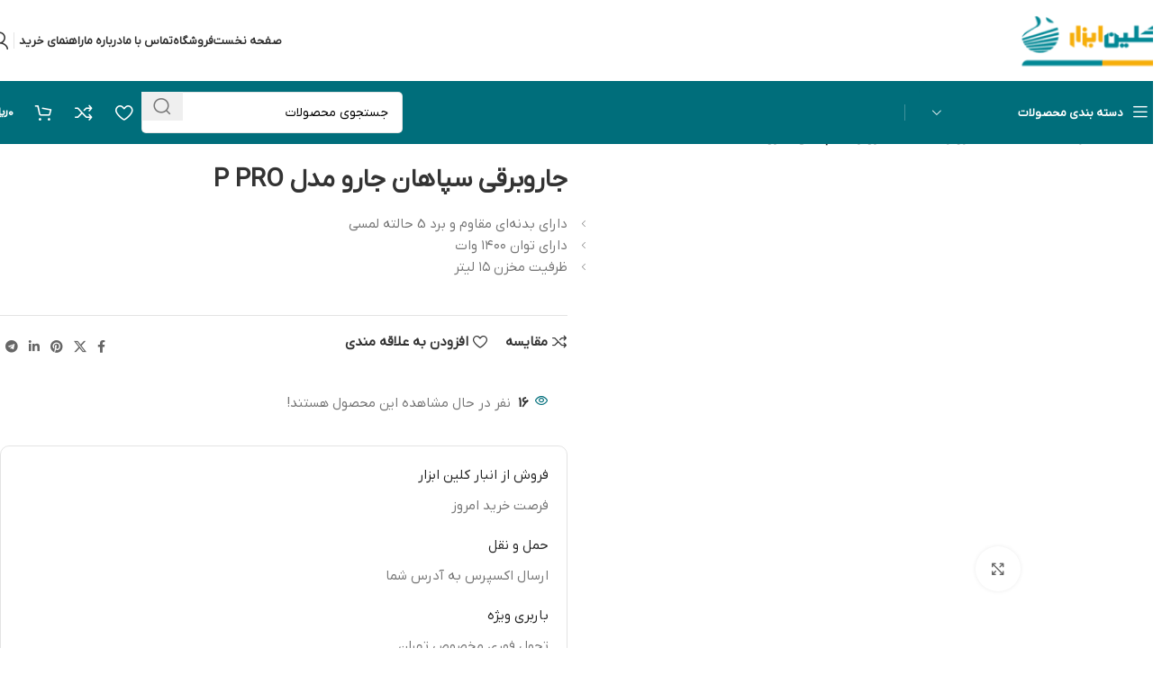

--- FILE ---
content_type: text/css; charset=UTF-8
request_url: https://cleanabzar.com/wp-content/themes/woodmart/css/parts/opt-carousel-disable-rtl.min.css?ver=8.0.1
body_size: -144
content:
@media (max-width: 1024px){.wd-carousel-dis-mb .wd-carousel{padding:0}.wd-carousel-dis-mb .wd-carousel-wrap{padding:15px 0;overflow-x:auto;-webkit-overflow-scrolling:touch;-webkit-mask-image:linear-gradient(to right, transparent 5px, #000 40px);mask-image:linear-gradient(to right, transparent 5px, #000 40px)}.wd-carousel-dis-mb :is(.wd-nav-arrows,.wd-nav-pagin-wrap){display:none}}


--- FILE ---
content_type: text/css; charset=UTF-8
request_url: https://cleanabzar.com/wp-content/cache/min/1/wp-content/uploads/2024/12/xts-theme_settings_default-1735107899.css?ver=1749628593
body_size: 798
content:
@font-face{font-display:swap;font-weight:400;font-style:normal;font-family:"woodmart-font";src:url(//cleanabzar.com/wp-content/themes/woodmart/fonts/woodmart-font-2-400.woff2?v=8.0.1) format("woff2")}:root{--wd-text-font:iranyekan;--wd-text-font-weight:400;--wd-text-color:#777777;--wd-text-font-size:15px;--wd-title-font:iranyekan;--wd-title-font-weight:500;--wd-title-color:#242424;--wd-entities-title-font:iranyekan;--wd-entities-title-font-weight:500;--wd-entities-title-color:#333333;--wd-entities-title-color-hover:rgb(51 51 51 / 65%);--wd-alternative-font:iranyekan;--wd-widget-title-font:iranyekan;--wd-widget-title-font-weight:500;--wd-widget-title-transform:capitalize;--wd-widget-title-color:#333;--wd-widget-title-font-size:16px;--wd-header-el-font:iranyekan;--wd-header-el-font-weight:600;--wd-header-el-transform:capitalize;--wd-header-el-font-size:13px;--wd-primary-color:rgb(0,110,123);--wd-alternative-color:rgb(246,174,10);--wd-link-color:#333333;--wd-link-color-hover:#242424;--btn-default-bgcolor:rgb(2,136,149);--btn-default-bgcolor-hover:rgb(200,250,255);--btn-default-color-hover:rgb(2,136,149);--btn-accented-bgcolor:rgb(2,136,149);--btn-accented-bgcolor-hover:rgb(0,92,101);--wd-form-brd-width:1px;--notices-success-bg:rgb(2,136,149);--notices-success-color:#fff;--notices-warning-bg:rgb(246,174,10);--notices-warning-color:rgb(0,0,0)}.wd-popup.wd-age-verify{--wd-popup-width:500px}.wd-popup.wd-promo-popup{background-color:#111;background-image:none;background-repeat:no-repeat;background-size:contain;background-position:left center;--wd-popup-width:800px}:is(.woodmart-archive-shop .wd-builder-off,.wd-wishlist-content,.related-and-upsells,.cart-collaterals,.wd-shop-product,.wd-fbt) .wd-products-with-bg,:is(.woodmart-archive-shop .wd-builder-off,.wd-wishlist-content,.related-and-upsells,.cart-collaterals,.wd-shop-product,.wd-fbt) .wd-products-with-bg :is(.wd-product,.wd-cat){--wd-prod-bg:rgb(255,255,255);--wd-bordered-bg:rgb(255,255,255)}.woodmart-woocommerce-layered-nav .wd-scroll-content{max-height:223px}.wd-page-title{background-color:rgb(28,97,231);background-image:none;background-size:cover;background-position:center center}.wd-footer{background-color:#fff;background-image:none}html .wd-nav-mobile>li>a{font-family:iranyekan;text-transform:capitalize}html .post.wd-post .post-title{font-family:iranyekan;font-size:18px}.page .wd-page-content{background-color:rgb(255,255,255);background-image:none}.woodmart-archive-shop:not(.single-product) .wd-page-content{background-color:rgb(255,255,255);background-image:none}.single-product .wd-page-content{background-color:rgb(255,255,255);background-image:none}.woodmart-archive-blog .wd-page-content{background-color:rgb(255,255,255);background-image:none}.single-post .wd-page-content{background-color:rgb(255,255,255);background-image:none}.woodmart-archive-portfolio .wd-page-content{background-color:rgb(255,255,255);background-image:none}.single-portfolio .wd-page-content{background-color:rgb(255,255,255);background-image:none}html .woocommerce-mini-cart__buttons .btn-cart{color:rgb(2,136,149);background:rgb(200,250,255)}html .woocommerce-mini-cart__buttons .btn-cart:hover{color:rgb(2,136,149);background:rgb(174,230,235)}body,[class*=color-scheme-light],[class*=color-scheme-dark],.wd-search-form[class*="wd-header-search-form"] form.searchform,.wd-el-search .searchform{--wd-form-bg:rgb(255,255,255)}.product-labels .product-label.onsale{background-color:rgb(246,174,10);color:rgb(0,0,0)}.product-labels .product-label.new{background-color:rgb(174,230,235);color:rgb(2,136,149)}.wd-popup.popup-quick-view{--wd-popup-width:920px}:root{--wd-container-w:1400px;--wd-form-brd-radius:5px;--btn-default-color:#fff;--btn-accented-color:#fff;--btn-accented-color-hover:#fff;--btn-default-brd-radius:5px;--btn-default-box-shadow:none;--btn-default-box-shadow-hover:none;--btn-accented-brd-radius:5px;--btn-accented-box-shadow:none;--btn-accented-box-shadow-hover:none;--wd-brd-radius:12px}@media (min-width:1417px){.platform-Windows .wd-section-stretch>.elementor-container{margin-left:auto;margin-right:auto}}@media (min-width:1400px){html:not(.platform-Windows) .wd-section-stretch>.elementor-container{margin-left:auto;margin-right:auto}}

--- FILE ---
content_type: text/css; charset=UTF-8
request_url: https://cleanabzar.com/wp-content/cache/min/1/wp-content/uploads/elementor/css/post-1676.css?ver=1749628593
body_size: -77
content:
.elementor-1676 .elementor-element.elementor-element-f5ae713{--display:flex;--flex-direction:row;--container-widget-width:initial;--container-widget-height:100%;--container-widget-flex-grow:1;--container-widget-align-self:stretch;--flex-wrap-mobile:wrap;--justify-content:space-between}.elementor-1676 .elementor-element.elementor-element-db4a7a6 .elementor-icon-list-icon i{transition:color 0.3s}.elementor-1676 .elementor-element.elementor-element-db4a7a6 .elementor-icon-list-icon svg{transition:fill 0.3s}.elementor-1676 .elementor-element.elementor-element-db4a7a6{--e-icon-list-icon-size:14px;--icon-vertical-offset:0px}.elementor-1676 .elementor-element.elementor-element-db4a7a6 .elementor-icon-list-text{transition:color 0.3s}.elementor-1676 .elementor-element.elementor-element-48c6cae .elementor-icon-list-icon i{transition:color 0.3s}.elementor-1676 .elementor-element.elementor-element-48c6cae .elementor-icon-list-icon svg{transition:fill 0.3s}.elementor-1676 .elementor-element.elementor-element-48c6cae{--e-icon-list-icon-size:14px;--icon-vertical-offset:0px}.elementor-1676 .elementor-element.elementor-element-48c6cae .elementor-icon-list-text{transition:color 0.3s}

--- FILE ---
content_type: text/css; charset=UTF-8
request_url: https://cleanabzar.com/wp-content/cache/min/1/wp-content/uploads/elementor/css/post-22339.css?ver=1749628593
body_size: -51
content:
.elementor-22339 .elementor-element.elementor-element-443a1729{--display:flex;--flex-direction:row;--container-widget-width:initial;--container-widget-height:100%;--container-widget-flex-grow:1;--container-widget-align-self:stretch;--flex-wrap-mobile:wrap;--justify-content:space-between}.elementor-22339 .elementor-element.elementor-element-3f439c0f .elementor-icon-list-icon i{transition:color 0.3s}.elementor-22339 .elementor-element.elementor-element-3f439c0f .elementor-icon-list-icon svg{transition:fill 0.3s}.elementor-22339 .elementor-element.elementor-element-3f439c0f{--e-icon-list-icon-size:14px;--icon-vertical-offset:0px}.elementor-22339 .elementor-element.elementor-element-3f439c0f .elementor-icon-list-text{transition:color 0.3s}.elementor-22339 .elementor-element.elementor-element-cadd1be .elementor-icon-list-icon i{transition:color 0.3s}.elementor-22339 .elementor-element.elementor-element-cadd1be .elementor-icon-list-icon svg{transition:fill 0.3s}.elementor-22339 .elementor-element.elementor-element-cadd1be{--e-icon-list-icon-size:14px;--icon-vertical-offset:0px}.elementor-22339 .elementor-element.elementor-element-cadd1be .elementor-icon-list-text{transition:color 0.3s}

--- FILE ---
content_type: text/css; charset=UTF-8
request_url: https://cleanabzar.com/wp-content/cache/min/1/wp-content/uploads/elementor/css/post-22343.css?ver=1749628593
body_size: -79
content:
.elementor-22343 .elementor-element.elementor-element-21971c59{--display:flex;--flex-direction:row;--container-widget-width:initial;--container-widget-height:100%;--container-widget-flex-grow:1;--container-widget-align-self:stretch;--flex-wrap-mobile:wrap;--justify-content:space-between}.elementor-22343 .elementor-element.elementor-element-21e6365f .elementor-icon-list-icon i{transition:color 0.3s}.elementor-22343 .elementor-element.elementor-element-21e6365f .elementor-icon-list-icon svg{transition:fill 0.3s}.elementor-22343 .elementor-element.elementor-element-21e6365f{--e-icon-list-icon-size:14px;--icon-vertical-offset:0px}.elementor-22343 .elementor-element.elementor-element-21e6365f .elementor-icon-list-text{transition:color 0.3s}.elementor-22343 .elementor-element.elementor-element-4ae2f7e3 .elementor-icon-list-icon i{transition:color 0.3s}.elementor-22343 .elementor-element.elementor-element-4ae2f7e3 .elementor-icon-list-icon svg{transition:fill 0.3s}.elementor-22343 .elementor-element.elementor-element-4ae2f7e3{--e-icon-list-icon-size:14px;--icon-vertical-offset:0px}.elementor-22343 .elementor-element.elementor-element-4ae2f7e3 .elementor-icon-list-text{transition:color 0.3s}

--- FILE ---
content_type: text/css; charset=UTF-8
request_url: https://cleanabzar.com/wp-content/cache/min/1/wp-content/uploads/elementor/css/post-1101.css?ver=1749628616
body_size: 201
content:
.elementor-1101 .elementor-element.elementor-element-c8df3b4>.elementor-container>.elementor-column>.elementor-widget-wrap{align-content:center;align-items:center}.elementor-1101 .elementor-element.elementor-element-c8df3b4{border-style:solid;border-width:1px 1px 1px 1px;border-color:#0000001C;margin:0 0 20px 0;padding:0 20px 0 20px}.elementor-1101 .elementor-element.elementor-element-c8df3b4,.elementor-1101 .elementor-element.elementor-element-c8df3b4>.elementor-background-overlay{border-radius:10px 10px 10px 10px}.elementor-1101 .elementor-element.elementor-element-42ce691>.elementor-container>.elementor-column>.elementor-widget-wrap{align-content:center;align-items:center}.elementor-1101 .elementor-element.elementor-element-38b2eac li{color:#242424}.elementor-1101 .elementor-element.elementor-element-38b2eac .wd-list-content{font-size:15px;font-weight:500}.elementor-1101 .elementor-element.elementor-element-1878dbf{width:auto;max-width:auto}.elementor-1101 .elementor-element.elementor-element-1878dbf>.elementor-widget-container{margin:-10px 0 0 15px}.elementor-1101 .elementor-element.elementor-element-f0777b5>.elementor-container>.elementor-column>.elementor-widget-wrap{align-content:center;align-items:center}.elementor-1101 .elementor-element.elementor-element-238a014 li{color:#242424}.elementor-1101 .elementor-element.elementor-element-238a014 .wd-list-content{font-size:15px;font-weight:500}.elementor-1101 .elementor-element.elementor-element-7fa89a5{width:auto;max-width:auto}.elementor-1101 .elementor-element.elementor-element-7fa89a5>.elementor-widget-container{margin:-10px 0 0 15px}.elementor-1101 .elementor-element.elementor-element-d6e8932>.elementor-container>.elementor-column>.elementor-widget-wrap{align-content:center;align-items:center}.elementor-1101 .elementor-element.elementor-element-8d0f061 li{color:#242424}.elementor-1101 .elementor-element.elementor-element-8d0f061 .wd-list-content{font-size:15px;font-weight:500}.elementor-1101 .elementor-element.elementor-element-6ed2256{width:auto;max-width:auto}.elementor-1101 .elementor-element.elementor-element-6ed2256>.elementor-widget-container{margin:-10px 0 0 15px}.elementor-1101 .elementor-element.elementor-element-0261246>.elementor-container>.elementor-column>.elementor-widget-wrap{align-content:center;align-items:center}.elementor-1101 .elementor-element.elementor-element-0261246{border-style:solid;border-width:1px 1px 1px 1px;border-color:#0000001C;padding:0 20px 0 20px}.elementor-1101 .elementor-element.elementor-element-0261246,.elementor-1101 .elementor-element.elementor-element-0261246>.elementor-background-overlay{border-radius:10px 10px 10px 10px}.elementor-1101 .elementor-element.elementor-element-7d0fe58>.elementor-container>.elementor-column>.elementor-widget-wrap{align-content:center;align-items:center}.elementor-1101 .elementor-element.elementor-element-947cdab li{color:#242424}.elementor-1101 .elementor-element.elementor-element-947cdab .wd-list-content{font-size:15px;font-weight:500}.elementor-1101 .elementor-element.elementor-element-ff253a2.elementor-column>.elementor-widget-wrap{justify-content:flex-end}.elementor-1101 .elementor-element.elementor-element-62d7333{width:auto;max-width:auto}.elementor-1101 .elementor-element.elementor-element-55276f9>.elementor-container>.elementor-column>.elementor-widget-wrap{align-content:center;align-items:center}.elementor-1101 .elementor-element.elementor-element-80f2649 li{color:#242424}.elementor-1101 .elementor-element.elementor-element-80f2649 .wd-list-content{font-size:15px;font-weight:500}.elementor-1101 .elementor-element.elementor-element-07e986e.elementor-column>.elementor-widget-wrap{justify-content:flex-end}.elementor-1101 .elementor-element.elementor-element-23d5139{width:auto;max-width:auto}@media(max-width:767px){.elementor-1101 .elementor-element.elementor-element-99095a9{width:59%}.elementor-1101 .elementor-element.elementor-element-1878dbf>.elementor-widget-container{margin:0 0 10px 0}.elementor-1101 .elementor-element.elementor-element-7159bb7{width:59%}.elementor-1101 .elementor-element.elementor-element-7fa89a5>.elementor-widget-container{margin:0 0 10px 0}.elementor-1101 .elementor-element.elementor-element-5773a5f{width:59%}.elementor-1101 .elementor-element.elementor-element-6ed2256>.elementor-widget-container{margin:0 0 10px 0}.elementor-1101 .elementor-element.elementor-element-b3129ee{width:59%}.elementor-1101 .elementor-element.elementor-element-ff253a2{width:41%}.elementor-1101 .elementor-element.elementor-element-9b6b895{width:59%}.elementor-1101 .elementor-element.elementor-element-07e986e{width:41%}}@media(max-width:1024px) and (min-width:768px){.elementor-1101 .elementor-element.elementor-element-99095a9{width:59%}}

--- FILE ---
content_type: text/css; charset=UTF-8
request_url: https://cleanabzar.com/wp-content/cache/min/1/wp-content/uploads/elementor/css/post-128.css?ver=1749628593
body_size: 384
content:
.elementor-128 .elementor-element.elementor-element-4b823d5{--display:grid;--e-con-grid-template-columns:repeat(3, 1fr);--e-con-grid-template-rows:repeat(1, 1fr);--grid-auto-flow:row;--padding-top:100px;--padding-bottom:100px;--padding-left:0px;--padding-right:0px}.elementor-128 .elementor-element.elementor-element-4b823d5:not(.elementor-motion-effects-element-type-background),.elementor-128 .elementor-element.elementor-element-4b823d5>.elementor-motion-effects-container>.elementor-motion-effects-layer{background-color:#E6F3F4}.elementor-128 .elementor-element.elementor-element-9cc0bbd{--display:flex}.elementor-128 .elementor-element.elementor-element-6722030{text-align:right}.elementor-128 .elementor-element.elementor-element-bced3ba .elementor-icon-box-wrapper{text-align:right}.elementor-128 .elementor-element.elementor-element-bced3ba{--icon-box-icon-margin:59px}.elementor-128 .elementor-element.elementor-element-bced3ba .elementor-icon-box-title{margin-bottom:0}.elementor-128 .elementor-element.elementor-element-bced3ba .elementor-icon{font-size:20px}.elementor-128 .elementor-element.elementor-element-f7a9f01 .elementor-icon-box-wrapper{text-align:right}.elementor-128 .elementor-element.elementor-element-f7a9f01{--icon-box-icon-margin:59px}.elementor-128 .elementor-element.elementor-element-f7a9f01 .elementor-icon-box-title{margin-bottom:0}.elementor-128 .elementor-element.elementor-element-f7a9f01 .elementor-icon{font-size:20px}.elementor-128 .elementor-element.elementor-element-f7a9f01 .elementor-icon-box-title,.elementor-128 .elementor-element.elementor-element-f7a9f01 .elementor-icon-box-title a{font-size:17px}.elementor-128 .elementor-element.elementor-element-8721ee0{--display:flex}.elementor-128 .elementor-element.elementor-element-77fb845{--spacer-size:20px}.elementor-128 .elementor-element.elementor-element-81629e5 .elementor-icon-list-items:not(.elementor-inline-items) .elementor-icon-list-item:not(:last-child){padding-bottom:calc(6px/2)}.elementor-128 .elementor-element.elementor-element-81629e5 .elementor-icon-list-items:not(.elementor-inline-items) .elementor-icon-list-item:not(:first-child){margin-top:calc(6px/2)}.elementor-128 .elementor-element.elementor-element-81629e5 .elementor-icon-list-items.elementor-inline-items .elementor-icon-list-item{margin-right:calc(6px/2);margin-left:calc(6px/2)}.elementor-128 .elementor-element.elementor-element-81629e5 .elementor-icon-list-items.elementor-inline-items{margin-right:calc(-6px/2);margin-left:calc(-6px/2)}body.rtl .elementor-128 .elementor-element.elementor-element-81629e5 .elementor-icon-list-items.elementor-inline-items .elementor-icon-list-item:after{left:calc(-6px/2)}body:not(.rtl) .elementor-128 .elementor-element.elementor-element-81629e5 .elementor-icon-list-items.elementor-inline-items .elementor-icon-list-item:after{right:calc(-6px/2)}.elementor-128 .elementor-element.elementor-element-81629e5 .elementor-icon-list-icon i{transition:color 0.3s}.elementor-128 .elementor-element.elementor-element-81629e5 .elementor-icon-list-icon svg{transition:fill 0.3s}.elementor-128 .elementor-element.elementor-element-81629e5{--e-icon-list-icon-size:14px;--icon-vertical-offset:0px}.elementor-128 .elementor-element.elementor-element-81629e5 .elementor-icon-list-text{transition:color 0.3s}.elementor-128 .elementor-element.elementor-element-497cb0f{--display:flex;--justify-content:center;--align-items:center;--container-widget-width:calc( ( 1 - var( --container-widget-flex-grow ) ) * 100% )}@media(max-width:1024px){.elementor-128 .elementor-element.elementor-element-4b823d5{--grid-auto-flow:row}}@media(max-width:767px){.elementor-128 .elementor-element.elementor-element-4b823d5{--e-con-grid-template-columns:repeat(1, 1fr);--e-con-grid-template-rows:repeat(1, 1fr);--grid-auto-flow:row;--padding-top:0px;--padding-bottom:0px;--padding-left:0px;--padding-right:0px}.elementor-128 .elementor-element.elementor-element-6722030{text-align:center}.elementor-128 .elementor-element.elementor-element-df87d01>.elementor-widget-container{padding:0 50px 0 0}.elementor-128 .elementor-element.elementor-element-bced3ba>.elementor-widget-container{padding:0 67px 0 0}.elementor-128 .elementor-element.elementor-element-bced3ba .elementor-icon-box-wrapper{text-align:right}.elementor-128 .elementor-element.elementor-element-bced3ba{--icon-box-icon-margin:42px}.elementor-128 .elementor-element.elementor-element-f7a9f01>.elementor-widget-container{padding:0 69px 0 0}.elementor-128 .elementor-element.elementor-element-f7a9f01{--icon-box-icon-margin:42px}.elementor-128 .elementor-element.elementor-element-75e7569>.elementor-widget-container{padding:0 113px 0 0}}

--- FILE ---
content_type: image/svg+xml
request_url: https://cleanabzar.com/wp-content/uploads/2024/11/Layer_1.svg
body_size: 1275
content:
<svg xmlns="http://www.w3.org/2000/svg" width="89" height="89" viewBox="0 0 89 89" fill="none"><g clip-path="url(#clip0_0_260)"><path d="M24.6925 68.0552V40.8576H35.6995V39.1515H22.1035L47.6633 15.2992L57.0254 24.0357C56.2235 24.5603 56.1723 25.328 56.1723 26.1541C56.1837 34.5081 56.1837 42.8627 56.1723 51.2177V51.9172C55.8098 51.9172 55.4785 51.91 55.1487 51.9172C54.2967 51.9324 53.4839 52.2774 52.881 52.8795C52.2781 53.4816 51.9321 54.294 51.9157 55.1459C51.9142 55.1639 51.9142 55.1819 51.9157 55.1999C52.1474 57.1292 51.6128 58.8964 50.8323 60.6337C50.0788 62.3128 49.4447 64.0459 48.7609 65.752C48.6841 65.9439 48.6187 66.1415 48.5362 66.3661H52.7488C53.0431 64.916 53.3331 63.4786 53.6388 61.9716L55.2994 62.2915C55.0278 63.672 54.7648 65.0041 54.4975 66.3647H57.0182V62.1607H58.7101V66.3605H61.2521C60.9905 65.024 60.7304 63.699 60.4574 62.3128L62.1151 61.9773C62.4151 63.4573 62.7052 64.8932 63.0023 66.359H67.2148C67.1352 66.1444 67.0727 65.9325 66.9845 65.7377C66.0064 63.2881 65.0183 60.8413 64.0544 58.386C63.9275 58.0409 63.8579 57.6773 63.8482 57.3098C63.8155 56.5989 63.8482 55.888 63.8354 55.1772C63.8306 54.3143 63.4869 53.488 62.8784 52.8763C62.2699 52.2645 61.4453 51.9165 60.5825 51.9072C60.2683 51.9072 59.9527 51.9072 59.6086 51.9072V26.4541L73.1932 39.1287H70.6782V68.0495H40.866V51.0954L31 51.0954V68.0495L24.6925 68.0552ZM52.4687 48.4041C50.457 47.8539 49.1817 46.5061 48.5035 44.5C47.851 46.5572 46.5202 47.8496 44.5 48.515C46.5686 49.1633 47.8467 50.5054 48.4225 52.4403C48.9727 51.5944 49.3765 50.6987 50.0262 50.0518C50.6759 49.405 51.5944 48.9756 52.4687 48.4041ZM46.7719 34.8636V31.5211H43.4308V34.8636H46.7719ZM48.5505 31.504V34.8451H51.8915V31.504H48.5505ZM46.779 29.7553V25.6479C44.8525 25.9735 43.2559 27.9497 43.4578 29.7525L46.779 29.7553ZM51.8972 29.7553C51.9142 27.735 50.2451 25.7418 48.549 25.6863V29.7553H51.8972Z" fill="#028895"></path><path d="M42.3674 0H46.4904L47.2581 0.110895C49.7362 0.472013 52.2569 0.653994 54.6852 1.22268C64.6117 3.55147 72.7895 8.74077 79.1944 16.674C84.1946 22.8656 87.2712 29.923 88.4612 37.7937C88.6915 39.3107 88.8223 40.8419 89 42.3674V46.4904L88.8848 47.3264C88.5721 49.5741 88.4128 51.856 87.9223 54.0639C85.5722 64.6359 80.0602 73.2445 71.4929 79.854C65.4932 84.4818 58.7087 87.3451 51.2048 88.4612C49.6879 88.6858 48.1567 88.8223 46.6326 89H42.5096C42.2537 88.9616 41.9992 88.9175 41.7419 88.8877C40.0045 88.683 38.2458 88.5863 36.5298 88.2607C25.2982 86.1281 16.1309 80.5407 9.14453 71.4844C4.28649 65.1889 1.38334 58.0448 0.388128 50.1428C0.245956 48.9728 0.127955 47.7984 0 46.6269V42.3617C0.0398083 42.1072 0.0881407 41.8527 0.117997 41.5968C0.278652 40.1637 0.356852 38.715 0.60281 37.2961C2.59323 25.7631 8.20762 16.3626 17.4503 9.18719C23.457 4.52535 30.2657 1.65204 37.7923 0.533147C39.3107 0.315623 40.8419 0.17345 42.3674 0ZM44.5 86.5575C67.5774 86.5219 86.249 67.9329 86.5461 45.0872C86.8532 21.5818 67.9542 2.6828 44.9592 2.44821C21.4851 2.21078 2.52072 21.1738 2.44963 44.301C2.3885 67.6443 21.2548 86.5546 44.5 86.5575Z" fill="#028895"></path><path d="M40 68H32V52H40V68Z" fill="#F6AE0A"></path></g><defs><clipPath id="clip0_0_260"><rect width="89" height="89" rx="12" fill="white"></rect></clipPath></defs></svg>

--- FILE ---
content_type: image/svg+xml
request_url: https://cleanabzar.com/wp-content/uploads/2024/11/Layer_1-1.svg
body_size: 2815
content:
<svg xmlns="http://www.w3.org/2000/svg" width="89" height="89" viewBox="0 0 89 89" fill="none"><g clip-path="url(#clip0_0_245)"><path d="M42.3677 0H46.4907L47.2584 0.110894C49.7365 0.472013 52.2572 0.653993 54.6855 1.22268C64.612 3.55147 72.7897 8.74361 79.1989 16.674C84.1977 22.8656 87.2757 29.923 88.4657 37.7937C88.6946 39.3107 88.8268 40.8419 89.0045 42.3674V46.4904L88.8894 47.3264C88.5766 49.5741 88.4174 51.856 87.9269 54.0639C85.5767 64.6359 80.0647 73.2444 71.496 79.854C65.4977 84.4818 58.7118 87.3451 51.2094 88.4612C49.691 88.6872 48.1612 88.8223 46.6371 89H42.5141C42.2582 88.9616 42.0037 88.9175 41.7464 88.8877C40.0076 88.683 38.2489 88.5863 36.5343 88.2607C25.3027 86.1281 16.1354 80.5407 9.14905 71.4843C4.2896 65.1889 1.38786 58.0448 0.392654 50.1428C0.250481 48.9728 0.132472 47.7984 0.0045166 46.6269V42.3617C0.0443249 42.1072 0.0926646 41.8527 0.121099 41.5968C0.281754 40.1637 0.361377 38.715 0.607335 37.2961C2.60486 25.7631 8.21072 16.3626 17.4548 9.18719C23.4601 4.52535 30.2702 1.65204 37.7968 0.533147C39.311 0.31278 40.8422 0.177716 42.3677 0ZM44.5003 86.5575C67.5791 86.5219 86.2506 67.9329 86.5478 45.0872C86.8534 21.5818 67.9559 2.6828 44.9609 2.45105C21.4868 2.21363 2.5224 21.1766 2.45131 44.3038C2.38875 67.6443 21.255 86.5546 44.4988 86.5575H44.5003Z" fill="#028895"></path><path d="M28.7757 54.135C26.6687 51.5659 24.5816 49.0253 22.5031 46.4747C22.4034 46.3196 22.3394 46.1443 22.3154 45.9615C22.2856 45.8193 22.324 45.6771 22.3041 45.535C21.9685 43.182 22.6652 41.1816 24.1281 39.3092C25.4176 37.6558 26.4782 35.8217 27.718 33.9493C28.1857 35.0327 28.6122 36.0208 29.0402 37.0089C29.734 38.6154 30.4079 40.2319 31.1429 41.8186C31.2993 42.1598 31.6533 42.5707 31.9718 42.6247C32.2291 42.6673 32.6599 42.2849 32.8604 41.9878C34.5252 39.5154 36.1559 37.0188 37.798 34.5308C37.9132 34.3545 38.034 34.1811 38.1989 33.9365C39.1458 36.1445 40.0671 38.2884 40.9884 40.4324C41.203 40.9328 41.3765 41.456 41.6509 41.9209C41.8243 42.2166 42.1314 42.5977 42.4087 42.6247C42.6859 42.6517 43.0939 42.3475 43.2773 42.0759C44.9308 39.6234 46.5473 37.1454 48.1738 34.6829C48.3159 34.4697 48.4581 34.2564 48.6699 33.9536C49.3495 35.526 49.9907 37.0074 50.6291 38.4889C51.1068 39.5964 51.6143 40.6926 52.0508 41.8186C52.301 42.4768 52.6934 42.7114 53.3858 42.7086C59.5945 42.6943 65.8017 42.7086 72.0104 42.7086H72.9047V72.6558H68.9551V71.8326C68.9551 65.9561 68.9551 60.0797 68.9551 54.2032C68.9551 53.0971 68.7731 52.9094 67.694 52.908H56.8776C55.753 52.908 55.5781 53.0857 55.5781 54.2388C55.5781 60.0669 55.5781 65.896 55.5781 71.726V72.6302H42.2992C43.2205 71.7018 44.2896 70.782 45.1697 69.7057C46.6795 67.866 47.5169 65.6694 48.1553 63.3989C48.3614 62.6582 48.0657 62.3369 47.1188 62.1691C44.7019 61.7426 42.3674 61.0844 40.1524 60.0266C39.2968 59.6255 38.4685 59.1687 37.6729 58.6589C36.426 57.8428 35.1038 57.3794 33.6011 57.4263C33.3095 57.4162 33.0333 57.2934 32.8305 57.0836C32.0286 56.1837 31.2666 55.2425 30.496 54.317C29.8648 53.562 29.6586 53.535 28.7757 54.135Z" fill="#028895"></path><path d="M40.6244 17.6223C42.3575 16.0754 43.5346 15.9361 45.5464 16.9754C45.6359 17.0045 45.7304 17.0148 45.8241 17.0058C45.9178 16.9967 46.0086 16.9685 46.0909 16.9228C48.7012 15.474 51.3513 16.9327 51.5972 19.9354C51.6184 20.0467 51.6636 20.1521 51.7296 20.2442C51.7957 20.3363 51.881 20.4129 51.9797 20.4686C53.5507 21.2292 54.4194 22.7646 54.1237 24.3243C53.7881 26.0872 52.483 27.1947 50.6561 27.3213C50.5182 27.3399 50.3853 27.3855 50.265 27.4555C50.1448 27.5256 50.0395 27.6186 49.9552 27.7293C48.9258 29.2363 47.0989 29.7851 45.4554 29.0089C45.1128 28.8482 44.8711 28.807 44.5043 29.0259C42.865 29.9984 40.9116 29.5335 39.7813 27.998C39.6944 27.8908 39.5865 27.8025 39.4643 27.7384C39.3421 27.6744 39.208 27.636 39.0704 27.6255C36.2113 27.671 34.5636 25.4517 35.455 22.7319C35.5292 22.5419 35.5402 22.333 35.4863 22.1362C34.855 20.5624 35.0597 19.1307 36.3237 17.9876C37.6075 16.8247 39.0832 16.8034 40.6244 17.6223Z" fill="#028895"></path><path d="M67.354 72.6476H57.1943V54.5391H67.354V72.6476Z" fill="#F6AE0A"></path><path d="M42.3247 70.6555C41.3295 69.538 40.2689 69.2764 39.042 69.6972C38.4591 69.8977 38.0795 69.629 37.6942 69.1996C37.3022 68.7704 36.8558 68.3943 36.3663 68.0807C35.954 67.812 35.5659 68.0409 35.3583 68.4376C35.1507 68.8342 35.3028 69.1982 35.691 69.4683C35.9839 69.6559 36.2467 69.887 36.4701 70.1536C37.2691 71.1971 38.2643 71.5654 39.531 71.19C40.0144 71.0479 40.4466 70.9853 40.8376 71.3976C37.0117 73.6326 32.8361 73.0752 30.4476 69.1755C29.2449 67.212 28.6435 65.0197 29.1354 62.7151C29.7993 59.5873 33.4574 57.9282 36.1758 59.6044C39.2528 61.5218 42.6477 62.8738 46.2004 63.5966C46.243 63.6051 46.28 63.6449 46.4207 63.7388L45.68 65.8017C44.699 64.7809 43.6512 64.5492 42.4271 64.9714C41.9039 65.152 41.5044 64.9046 41.1475 64.4653C40.7882 64.0363 40.3624 63.6677 39.8865 63.3734C39.4799 63.1189 39.042 63.2511 38.806 63.7075C38.5557 64.188 38.8173 64.4994 39.2069 64.7724C39.4777 64.9497 39.7198 65.1674 39.9249 65.4178C40.7281 66.4642 41.6906 66.7941 42.9873 66.4685C43.3009 66.3732 43.6338 66.3599 43.954 66.4301C44.1121 66.4779 44.2564 66.5631 44.3747 66.6783C44.4931 66.7935 44.582 66.9355 44.6339 67.0923C44.6859 67.2491 44.6995 67.4161 44.6734 67.5792C44.6474 67.7423 44.5825 67.8967 44.4843 68.0295C43.8147 68.911 43.0868 69.7427 42.3247 70.6555Z" fill="#F6AE0A"></path><path d="M57.2145 41.0764C57.5344 37.4013 57.8486 33.8001 58.1656 30.1576H68.5186C68.8371 33.7915 69.1541 37.4084 69.4754 41.0764H57.2145Z" fill="#F6AE0A"></path><path d="M31.4926 72.6601H22.368V53.9388L25.0081 57.1491C24.2617 58.1287 24.2603 58.1315 25.0181 59.0599C25.7758 59.9883 26.5578 60.9209 27.3056 61.865C27.4573 62.0573 27.5368 62.2968 27.5303 62.5417C27.1507 66.4116 28.2411 69.7299 31.1699 72.3672L31.4926 72.6601Z" fill="#028895"></path><path d="M58.3163 28.4843C58.4471 26.9958 58.5737 25.5399 58.7059 24.0343H67.967C68.1007 25.4859 68.2357 26.9574 68.3765 28.4843H58.3163Z" fill="#028895"></path><path d="M59.2476 17.8683H67.4367C67.5689 19.3327 67.7026 20.7999 67.8419 22.3268H58.8538C58.986 20.8383 59.1154 19.3682 59.2476 17.8683Z" fill="#F6AE0A"></path><path d="M27.59 55.1416L26.2692 56.2363C25.0806 54.789 23.929 53.3929 22.7789 51.9839C20.6804 49.4248 18.5829 46.8657 16.4863 44.3066C16.4266 44.2341 16.3626 44.1645 16.3057 44.0877C15.9603 43.6242 15.9077 43.1536 16.4038 42.784C16.8631 42.4427 17.3038 42.5892 17.6479 43.0072C18.6843 44.2654 19.7108 45.5336 20.7444 46.7946C23.0092 49.5556 25.274 52.3138 27.59 55.1416Z" fill="#F6AE0A"></path><path d="M28.1459 60.4162C27.5886 59.7438 26.9715 58.9945 26.319 58.2168L29.5235 55.5653L31.3035 57.7079C30.2486 58.6121 29.2264 59.4879 28.1459 60.4162Z" fill="#F6AE0A"></path></g><defs><clipPath id="clip0_0_245"><rect width="89" height="89" rx="12" fill="white"></rect></clipPath></defs></svg>

--- FILE ---
content_type: image/svg+xml
request_url: https://cleanabzar.com/wp-content/uploads/2024/11/Group-1707485516.svg
body_size: 1497
content:
<svg xmlns="http://www.w3.org/2000/svg" width="89" height="89" viewBox="0 0 89 89" fill="none"><path d="M42.3674 0H45.7147C46.2312 0 46.747 0.0370602 47.2581 0.110895C49.7362 0.472013 52.2569 0.653994 54.6852 1.22268C64.6117 3.55147 72.7895 8.74077 79.1944 16.674C84.1946 22.8656 87.2712 29.923 88.4612 37.7937C88.6915 39.3107 88.8223 40.8419 89 42.3674V46.4904L88.8848 47.3264C88.5721 49.5741 88.4128 51.856 87.9223 54.0639C85.5722 64.6359 80.0602 73.2445 71.4929 79.854C65.4932 84.4818 58.7087 87.3451 51.2048 88.4612C49.6879 88.6858 48.1567 88.8223 46.6326 89H43.2855C42.769 89 42.255 88.9472 41.7419 88.8877C40.0045 88.683 38.2458 88.5863 36.5298 88.2607C25.2982 86.1281 16.1309 80.5407 9.14453 71.4844C4.28649 65.1889 1.38334 58.0448 0.388128 50.1428C0.245956 48.9728 0.127955 47.7984 0 46.6269V43.1357C0 42.6205 0.0582918 42.1086 0.117997 41.5968C0.278652 40.1637 0.356852 38.715 0.60281 37.2961C2.59323 25.7631 8.20762 16.3626 17.4503 9.18719C23.457 4.52535 30.2657 1.65204 37.7923 0.533147C39.3107 0.315623 40.8419 0.17345 42.3674 0ZM44.5 86.5575C67.5774 86.5219 86.249 67.9329 86.5461 45.0872C86.8532 21.5818 67.9542 2.6828 44.9592 2.44821C21.4851 2.21078 2.52072 21.1738 2.44963 44.301C2.3885 67.6443 21.2548 86.5546 44.5 86.5575Z" fill="#028895"></path><g clip-path="url(#clip0_0_280)"><path d="M32.429 54.9421V54.3774C32.429 48.5634 32.4456 42.7495 32.422 36.9347C32.4106 34.0161 33.5387 31.5637 35.4355 29.4033C36.8731 27.7626 38.5823 26.4484 40.4774 25.3655C40.6942 25.2507 40.9369 25.1913 41.183 25.1928C45.4489 25.1825 49.7147 25.1825 53.9806 25.1928C54.199 25.1883 54.4156 25.2323 54.6143 25.3215C58.2239 27.1297 61.6433 29.2141 64.4877 32.1017C65.8499 33.4833 67.0385 34.9979 67.6792 36.8509C67.8751 37.4066 67.979 37.9897 67.9869 38.5779C68.007 45.3996 67.9992 52.2212 67.9992 59.0429C67.9992 59.9556 67.7572 60.1974 66.836 60.1974C58.8752 60.1974 50.9138 60.1974 42.9519 60.1974C42.6398 60.1974 42.4637 60.149 42.3444 59.8131C40.942 55.841 36.9975 53.7859 32.8611 54.8558C32.7489 54.8799 32.6358 54.9007 32.429 54.9421Z" fill="#028895"></path><path d="M29.7292 58.9461C31.364 56.7261 33.5124 55.6847 36.22 56.2537C39.2617 56.8936 40.8184 58.941 41.1874 61.8285C41.9404 61.9511 42.6775 61.9857 43.3595 62.1998C44.9951 62.7179 46.1425 64.3024 46.2013 65.9871C46.2258 66.6779 45.926 66.9991 45.2134 66.9991C36.1411 66.9991 27.0692 66.9991 17.9976 66.9991C17.2604 66.9991 16.9378 66.6321 17.0097 65.9051C17.2244 63.7463 19.2887 61.9468 21.559 61.9727C21.8999 61.9727 22.013 61.8812 22.1173 61.5599C22.7309 59.6602 23.8809 58.289 25.9846 57.9427C27.0488 57.77 28.0392 58.068 28.9807 58.5472C29.2261 58.6655 29.4645 58.8028 29.7292 58.9461Z" fill="#F6AE0A"></path><path d="M67.9799 61.7473C67.9799 61.8086 67.9983 61.9347 67.9983 62.0599C67.9983 63.3551 67.9983 64.6504 67.9983 65.9456C67.9983 66.7185 67.7195 67 66.9543 67C60.673 67 54.3911 67 48.1086 67C47.9806 67 47.8527 66.9844 47.7089 66.9749C47.9868 64.9345 47.2917 63.2619 45.8682 61.7482L67.9799 61.7473Z" fill="#F6AE0A"></path><path d="M55.0105 23.6774H40.21C40.1918 23.6019 40.1801 23.5251 40.1749 23.4477C40.1749 22.5418 40.1662 21.6343 40.1802 20.7302C40.1898 20.1258 40.4993 19.8382 41.1041 19.8175C41.1917 19.8175 41.2794 19.8175 41.367 19.8175H53.8438C54.7501 19.8175 55.0087 20.0766 55.0105 20.9789C55.0122 21.8813 55.0105 22.7828 55.0105 23.6774Z" fill="#F6AE0A"></path><path d="M52.5264 18.2511C52.3406 18.2598 52.2117 18.271 52.0881 18.2719C49.1131 18.2719 46.1373 18.2658 43.1614 18.2796C42.774 18.2796 42.5978 18.1993 42.6442 17.784C42.6802 17.4576 42.6381 17.1234 42.66 16.7944C42.6933 16.3108 42.9887 16.0095 43.4735 16.0078C46.2153 15.9986 48.9574 15.9986 51.6998 16.0078C52.1889 16.0078 52.5001 16.3057 52.5255 16.7849C52.551 17.2642 52.5264 17.7253 52.5264 18.2511Z" fill="#028895"></path></g><defs><clipPath id="clip0_0_280"><rect x="17" y="16" width="51" height="51" rx="12" fill="white"></rect></clipPath></defs></svg>

--- FILE ---
content_type: image/svg+xml
request_url: https://cleanabzar.com/wp-content/uploads/2024/11/Group-1707485532.svg
body_size: 2123
content:
<svg xmlns="http://www.w3.org/2000/svg" width="89" height="89" viewBox="0 0 89 89" fill="none"><g clip-path="url(#clip0_3_141)"><path d="M31.7046 45.4021V44.7536C31.7046 40.1466 31.7046 35.5396 31.7046 30.9326C31.7046 25.7164 35.5703 21.8515 40.7904 21.8499C49.3371 21.8499 57.8838 21.8499 66.4305 21.8499H67.088V45.4021H31.7046ZM59.2694 37.5788C57.6915 37.5788 56.112 37.5788 54.5325 37.5788C53.7222 37.5788 53.3656 37.935 53.3606 38.7362C53.3508 39.9233 53.3606 41.112 53.3606 42.2991C53.3606 43.1085 53.719 43.4713 54.5112 43.473C57.6702 43.473 60.8281 43.473 63.9849 43.473C64.7935 43.473 65.1535 43.1134 65.1584 42.3138C65.1683 41.1465 65.1584 39.9791 65.1584 38.8118C65.1584 37.9235 64.8165 37.5804 63.9356 37.5771C62.3856 37.5755 60.8275 37.5788 59.2694 37.5788Z" fill="#028895"></path><path d="M23.8433 67.0746V59.2102H24.43C27.1978 59.2102 29.964 59.1986 32.7302 59.2249C33.0619 59.2403 33.3779 59.3703 33.6243 59.5927C35.4997 61.425 37.3454 63.2868 39.1994 65.1405C39.3313 65.2637 39.4362 65.413 39.5074 65.5788C39.5785 65.7446 39.6145 65.9233 39.613 66.1037C39.6114 66.2842 39.5724 66.4623 39.4984 66.6268C39.4244 66.7914 39.317 66.9388 39.183 67.0598C38.9956 67.2492 38.8077 67.4375 38.6192 67.6246C37.9881 68.2551 37.2369 68.2584 36.6091 67.6246C35.5539 66.5689 34.502 65.5099 33.4238 64.4263L32.1352 65.876C33.3778 67.132 34.6927 68.4751 36.0338 69.7935C36.1867 69.9429 36.4809 69.9889 36.7143 70.0069C37.1416 70.0414 37.5772 69.9856 38.0045 70.025C38.3182 70.0691 38.6379 70.0324 38.9333 69.9184C39.2288 69.8043 39.4901 69.6166 39.6925 69.3732C39.8888 69.1809 40.1507 69.0701 40.4255 69.0629C43.4793 69.041 46.5326 69.041 49.5853 69.0629C49.8387 69.0648 50.0819 69.1628 50.2658 69.3371C50.6997 69.8575 51.4853 70.1334 51.4031 71.0347C51.3733 71.3906 51.2305 71.7277 50.9955 71.9968C50.3726 72.7915 49.6182 73.0099 48.6106 73C43.3232 72.9458 38.0357 72.9688 32.7483 72.9819C32.5486 72.9944 32.3487 72.9623 32.163 72.8879C31.9774 72.8135 31.8107 72.6987 31.675 72.5518C30.0988 70.9428 28.4799 69.3732 26.9086 67.7592C26.4286 67.2667 25.9306 66.9958 25.2321 67.0664C24.79 67.1123 24.3446 67.0746 23.8433 67.0746Z" fill="#028895"></path><path d="M16 55.3042H21.8315V70.9575H16.0016L16 55.3042Z" fill="#F6AE0A"></path><path d="M31.7325 49.3426V47.4512H67.0864V49.3426H31.7325Z" fill="#F6AE0A"></path><path d="M44.8238 52.7134L46.2324 54.0958C45.8527 54.4242 45.4812 54.7164 45.1476 55.0464C44.2699 55.9133 44.2978 56.5701 45.1213 57.4731C45.5552 57.9476 45.9891 58.4746 46.2356 59.0575C46.7287 60.2265 46.4855 61.3561 45.6801 62.3297C45.2511 62.8452 44.7301 63.2836 44.2305 63.7761L42.8581 62.246C43.1161 62.0309 43.4974 61.7534 43.8311 61.425C44.735 60.5401 44.689 59.8915 43.8606 58.9491C43.3549 58.3981 42.9514 57.7615 42.669 57.0692C42.2959 56.0693 42.5523 55.0629 43.2295 54.2452C43.6914 53.6837 44.2814 53.2256 44.8238 52.7134Z" fill="#F6AE0A"></path><path d="M48.7618 62.2722C49.0807 61.9931 49.4998 61.6631 49.8729 61.2871C50.5961 60.5614 50.5484 59.857 49.8844 59.0755C49.3913 58.4927 48.8703 57.872 48.5991 57.1775C48.18 56.0956 48.466 55.0251 49.2089 54.1335C49.651 53.6032 50.1753 53.1402 50.6881 52.6263L52.1673 54.1566C51.7663 54.4849 51.316 54.8034 50.9297 55.186C50.223 55.8838 50.241 56.6144 50.9297 57.3401C51.2527 57.6532 51.5516 57.9902 51.8238 58.3482C52.2248 58.9254 52.4258 59.6178 52.3962 60.3197C52.3665 61.0217 52.1078 61.6947 51.6595 62.2361C51.2091 62.7812 50.6339 63.2212 50.1063 63.7252L48.7618 62.2722Z" fill="#028895"></path><path d="M56.6264 52.7708L58.0136 54.1335C57.6997 54.3995 57.3562 54.6572 57.0488 54.9544C56.0462 55.9395 56.0627 56.5437 57.0176 57.5551C57.4342 57.9734 57.7761 58.4598 58.0284 58.9934C58.5363 60.1854 58.3144 61.3347 57.4926 62.3247C57.0653 62.8402 56.5409 63.277 56.0462 63.7646L54.6672 62.241C54.9745 62.0141 55.2697 61.7713 55.5515 61.5136C56.5804 60.5088 56.5377 59.921 55.586 58.8637C55.1076 58.3412 54.7318 57.7336 54.4782 57.0724C54.115 56.0676 54.3599 55.0628 55.0387 54.2484C55.5055 53.6902 56.107 53.2452 56.6264 52.7708Z" fill="#F6AE0A"></path><path d="M55.3608 41.4618V39.572H63.1499V41.4618H55.3608Z" fill="#F6AE0A"></path></g><path d="M42.3674 0H45.7147C46.2312 0 46.747 0.0370602 47.2581 0.110895C49.7362 0.472013 52.2569 0.653994 54.6852 1.22268C64.6117 3.55147 72.7895 8.74077 79.1944 16.674C84.1946 22.8656 87.2712 29.923 88.4612 37.7937C88.6915 39.3107 88.8223 40.8419 89 42.3674V46.4904L88.8848 47.3264C88.5721 49.5741 88.4128 51.856 87.9223 54.0639C85.5722 64.6359 80.0602 73.2445 71.4929 79.854C65.4932 84.4818 58.7087 87.3451 51.2048 88.4612C49.6879 88.6858 48.1567 88.8223 46.6326 89H43.2855C42.769 89 42.255 88.9472 41.7419 88.8877C40.0045 88.683 38.2458 88.5863 36.5298 88.2607C25.2982 86.1281 16.1309 80.5407 9.14453 71.4844C4.28649 65.1889 1.38334 58.0448 0.388128 50.1428C0.245956 48.9728 0.127955 47.7984 0 46.6269V43.1357C0 42.6205 0.0582918 42.1086 0.117997 41.5968C0.278652 40.1637 0.356852 38.715 0.60281 37.2961C2.59323 25.7631 8.20762 16.3626 17.4503 9.18719C23.457 4.52535 30.2657 1.65204 37.7923 0.533147C39.3107 0.315623 40.8419 0.17345 42.3674 0ZM44.5 86.5575C67.5774 86.5219 86.249 67.9329 86.5461 45.0872C86.8532 21.5818 67.9542 2.6828 44.9592 2.44821C21.4851 2.21078 2.52072 21.1738 2.44963 44.301C2.3885 67.6443 21.2548 86.5546 44.5 86.5575Z" fill="#028895"></path><defs><clipPath id="clip0_3_141"><rect x="16" y="16" width="57" height="57" rx="12" fill="white"></rect></clipPath></defs></svg>